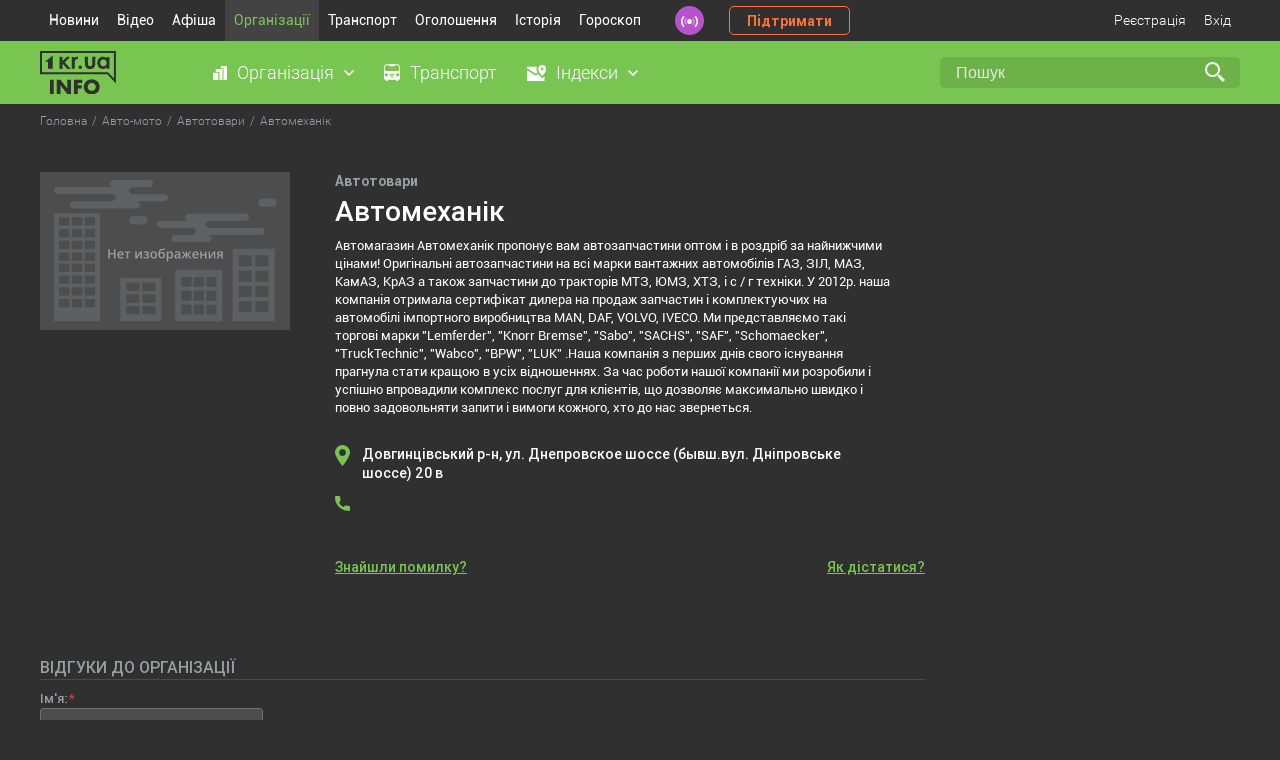

--- FILE ---
content_type: text/html; charset=windows-1251
request_url: https://info.1kr.ua/place-11863.html
body_size: 6450
content:
 <!DOCTYPE HTML>
<html lang="ru" id="nojs">
<head>
<title>
Автомеханік - Кривий Ріг  </title>
<meta http-equiv="Content-Type" content="text/html; charset=windows-1251">
<meta name="description" content="Автомагазин Автомеханік пропонує вам автозапчастини оптом і в роздріб за найнижчими цінами! Оригінальні автозапчастини на всі марки вантажних автомобілів ГАЗ, ЗІЛ, МАЗ, КамАЗ, КрАЗ а також запчастини до тракторів МТЗ, ЮМЗ, ХТЗ, і с / г техніки. У 201">
<meta name="keywords" content="Кривий Ріг, довідник, державні підприємства, комерційні підприємства, адреси, телефони">
<meta name="yandex-verification" content="6c95d773ce872c4b">
<meta name="viewport" content="width=device-width, initial-scale=1">
  <link rel="icon" href="assets/favicons/favicon.svg" type="image/svg+xml">
<link rel="mask-icon" href="assets/favicons/safari-pinned-tab.svg" color="#000000">
<link rel="shortcut icon" href="assets/favicons/favicon.ico">
<link rel="mask-icon" href="assets/favicons/favicon.svg" color="#000000">
<link rel="apple-touch-icon" sizes="180x180" href="assets/favicons/apple-touch-icon.png">
<link rel="icon" type="image/png" sizes="32x32" href="assets/favicons/favicon-32x32.png">
<link rel="icon" type="image/png" sizes="16x16" href="assets/favicons/favicon-16x16.png">
 <link rel="canonical" href="https://info.1kr.ua/place-11863.html">
   <link rel="stylesheet" href="https://unpkg.com/leaflet@1.7.1/dist/leaflet.css" integrity="sha512-xodZBNTC5n17Xt2atTPuE1HxjVMSvLVW9ocqUKLsCC5CXdbqCmblAshOMAS6/keqq/sMZMZ19scR4PsZChSR7A==" crossorigin=""/>
      <style type = "text/css" media = "screen">@import url(//info.1kr.ua/assets/libs/select2/css/select2.css);@import url(//info.1kr.ua/assets/libs/select2/css/select2-addl.css);@import url(//info.1kr.ua/assets/libs/select2/css/select2-krajee.css);@import url(//info.1kr.ua/assets/css/style.css?v=1.55);</style>    <script src="https://unpkg.com/leaflet@1.7.1/dist/leaflet.js" integrity="sha512-XQoYMqMTK8LvdxXYG3nZ448hOEQiglfqkJs1NOQV44cWnUrBc8PkAOcXy20w0vlaXaVUearIOBhiXZ5V3ynxwA==" crossorigin=""></script>
  
<script type = "text/javascript">
var logined = false;
var userId = 0;
var user_id = userId;
</script>
          <script type="text/javascript" src="//info.1kr.ua/assets/js/jquery/jquery.min.js"  ></script><script type="text/javascript" src="//info.1kr.ua/js/json.js"  ></script><script type="text/javascript" src="//info.1kr.ua/js/select.jquery.js"  ></script><script type="text/javascript" src="//info.1kr.ua/js/inputCleaner.jquery.js"  ></script><script type="text/javascript" src="//info.1kr.ua/js/jquery.url.js"  ></script><script type="text/javascript" src="//info.1kr.ua/js/jquery.modal.js"  ></script>  <script type="text/javascript" src="//info.1kr.ua/js/anytimec.js"  ></script><script type="text/javascript" src="//info.1kr.ua/js/ajaxupload.js"  ></script><script type="text/javascript" src="//info.1kr.ua/js/pjax/jquery.pjax.js"  ></script>  </head><body>  <script async src="https://www.googletagmanager.com/gtag/js?id=G-BX21JCH92J"></script>
<script>
window.dataLayer = window.dataLayer || [];
function gtag(){dataLayer.push(arguments);}
gtag('js', new Date());
gtag('config', 'G-BX21JCH92J');
gtag('consent', 'default', {
'ad_storage': 'denied'
});
function consentGranted() {
gtag('consent', 'update', {
'ad_storage': 'granted'
});
}
consentGranted();
</script>
<div class="wrapper">
<div class="wrapper_header">
<header>
<div class="container">
<div class="block_header"><ul class="top_menu"><li><a href="https://1kr.ua" title="Новини">Новини</a></li><li><a href="https://tv.1kr.ua/" title="Відео">Відео</a></li><li><a href="https://relax.1kr.ua" title="Афіша">Афіша</a></li><li class="active">
<a href="https://info.1kr.ua" title="Організації">Організації</a></li><li >
<a href="https://info.1kr.ua/transports.html" title="Транспорт">Транспорт</a></li><li><a href="https://market.1kr.ua" title="Оголошення">Оголошення</a></li><li><a href="https://history.1kr.ua/" title="Історія">Історія</a></li><li><a href="https://pogoda.1kr.ua/goroskop.html" title="Гороскоп">Гороскоп</a></li></ul>
<a class="radio_header" href="https://radio.1kr.ua/" title="Радіо онлайн"></a>
<a class="btn_support" href="https://1kr.ua/ua/donate.html" rel="nofollow">Підтримати</a>
<div class="authorization_block">
 <a class="authorization" href="https://info.1kr.ua/registration.html" data-pjax="1" rel="nofollow">Реєстрація</a>
<a class="authorization" id="authorization" href="#" rel="nofollow">Вхід</a>
<div class="authorization_box"><form name="form_authorization" method="post" action="https://info.1kr.ua/authorization.html?action=auth" class="form_authorization"><p class="form_authorization_caption">Увійдіть або <a href="https://info.1kr.ua/registration.html" rel="nofollow">зарегистрируйтесь</a></p>
<div class="form-group required">
<input type="email" placeholder="Email" id="authorization_email" class="form-control" name="login">
</div>
<div class="form-group required">
<input type="password" id="authorization_password" placeholder="Пароль" class="form-control" name = "password">
</div>
<div class="form-group form-group_btn_authorization">
<a class="authorization_forgot" href="https://info.1kr.ua/forgot.html" rel="nofollow">Забули пароль?</a>
<button type="submit" class="btn" name="authorization-button">Вхід</button>
</div></form>
</div>
 </div>
</div>
</div>
</header>
<section class="section_category">
<div class="container">
<a href="https://info.1kr.ua" class="logo_info"></a><ul class="section_category_menu"><li>
<a class="category_menu_link category_menu_organization" id="link_organization">Організація</a>
<div class="box_top_menu menu_organization">
<div class="box_top_menu_flex">
 <a href="https://info.1kr.ua/category-324.html" class="icon_tateorgans">Державні органи</a>
 <a href="https://info.1kr.ua/category-315.html" class="icon_utility">Комунальні служби</a>
 <a href="https://info.1kr.ua/category-227.html" class="icon_automoto">Авто-мото</a>
 <a href="https://info.1kr.ua/category-5.html" class="icon_agencies">Агенції</a>
 <a href="https://info.1kr.ua/category-72.html" class="icon_sports">Активний відпочинок та спорт</a>
 <a href="https://info.1kr.ua/category-13.html" class="icon_design">Дизайн</a>
 <a href="https://info.1kr.ua/category-215.html" class="icon_art">Мистецтво та культура</a>
 <a href="https://info.1kr.ua/category-114.html" class="icon_consulting">Консалтинг</a>
 <a href="https://info.1kr.ua/category-159.html" class="icon_beauty">Краса і здоров'я</a>
 <a href="https://info.1kr.ua/category-179.html" class="icon_courses">Курси</a>
 <a href="https://info.1kr.ua/category-251.html" class="icon_medicine">Медицина</a>
 <a href="https://info.1kr.ua/category-123.html" class="icon_education">Освіта</a>
 <a href="https://info.1kr.ua/category-371.html" class="icon_security">Охорона та безпека</a>
 <a href="https://info.1kr.ua/category-494.html" class="icon_activities">Організація заходів</a>
 <a href="https://info.1kr.ua/category-59.html" class="icon_apple">Їжа</a>
 <a href="https://info.1kr.ua/category-362.html" class="icon_transportation">Перевезення</a>
 <a href="https://info.1kr.ua/category-423.html" class="icon_production">Виробництво</a>
 <a href="https://info.1kr.ua/category-173.html" class="icon-polig">Поліграфія</a>
 <a href="https://info.1kr.ua/category-408.html" class="icon_religion">Релігія</a>
 <a href="https://info.1kr.ua/category-82.html" class="icon_rest">Розваги та відпочинок</a>
 <a href="https://info.1kr.ua/category-333.html" class="icon_service">Сервісні центри</a>
 <a href="https://info.1kr.ua/category-30.html" class="icon_repair">Ремонт</a>
 <a href="https://info.1kr.ua/category-40.html" class="icon_construction">Будівництво та ремонт</a>
 <a href="https://info.1kr.ua/category-96.html" class="icon_household">Служби побуту</a>
 <a href="https://info.1kr.ua/category-100.html" class="icon_transport">Транспорт</a>
 <a href="https://info.1kr.ua/category-153.html" class="icon_Internet">Телекомунікації та зв'язок</a>
 <a href="https://info.1kr.ua/category-399.html" class="icon_services">Послуги</a>
 <a href="https://info.1kr.ua/category-87.html" class="icon_suitcase">Туризм</a>
 <a href="https://info.1kr.ua/category-134.html" class="icon_finance">Фінанси та юриспруденція</a>
 <a href="https://info.1kr.ua/stores.html" class="icon_store">Магазини</a>
 </div>
</div></li><li><a class="category_menu_link category_menu_transport" href="https://info.1kr.ua/transports.html">Транспорт</a></li><li>
<a class="category_menu_link category_menu_index" id="link_index">Індекси</a>
<div class="box_top_menu menu_index">
 <a href="https://info.1kr.ua/dzerzhinsky-indexes.html" data-pjax = "1" title = "Металургичний">Металургичний</a>
 <a href="https://info.1kr.ua/dolgintsevsky-indexes.html" data-pjax = "1" title = "Довгинцівський">Довгинцівський</a>
 <a href="https://info.1kr.ua/zhovtnevyi-indexes.html" data-pjax = "1" title = "Покровський">Покровський</a>
 <a href="https://info.1kr.ua/inguletsky-indexes.html" data-pjax = "1" title = "Інгулецький">Інгулецький</a>
 <a href="https://info.1kr.ua/saksagansky-indexes.html" data-pjax = "1" title = "Саксаганський">Саксаганський</a>
 <a href="https://info.1kr.ua/ternovskoy-indexes.html" data-pjax = "1" title = "Тернівський">Тернівський</a>
 <a href="https://info.1kr.ua/tsentralno-gorodskoy-indexes.html" data-pjax = "1" title = "Центрально-Міський">Центрально-Міський</a>
 </div></li></ul><form action="https://s.1kr.ua/" method="get" class="search_form">
<input type="hidden" name="portal" value="info">
<input type="search"  name = "search" value = "" placeholder="Пошук" class="search_input">
<input type="submit" name="" value="" class="search_submit"></form>
</div>
</section> </div>
<div class="main_content"><ul itemscope="" class="crumbs" itemtype="https://schema.org/BreadcrumbList"><li itemprop="itemListElement" itemscope="" itemtype="https://schema.org/ListItem">
<a title="Головна" itemprop="item" rel="nofollow"  href="index.php">
<span itemprop="name">Головна</span>
<meta itemprop="position" content="1">
</a></li><li itemprop="itemListElement" itemscope="" itemtype="https://schema.org/ListItem">
<a href="https://info.1kr.ua/category-227.html" title="Авто-мото" itemprop="item" rel="nofollow">
<span itemprop="name">Авто-мото</span>
<meta itemprop="position" content="2">
</a></li><li itemprop="itemListElement" itemscope="" itemtype="https://schema.org/ListItem">
<a href="https://info.1kr.ua/category-227-249.html" title="Автотовари" itemprop="item" rel="nofollow">
<span itemprop="name">Автотовари</span>
<meta itemprop="position" content="3">
</a></li><li itemprop="itemListElement" itemscope="" class="current" itemtype="https://schema.org/ListItem">
<span itemprop="name">Автомеханік</span>
<meta itemprop="position" content="4"></li></ul>
<section class="section_main">
<div class="container">
<div class="block_place">
   <div class="block_place__logo logo_noimg"></div>
 <div class="block_place__body">
<div class="block_place__info"><p class="block_place__info-category">Автотовари</p><h1 class="block_place__info-title">Автомеханік</h1>
<div class="block_place__info-about">
  <p>Автомагазин Автомеханік пропонує вам автозапчастини оптом і в роздріб за найнижчими цінами! Оригінальні автозапчастини на всі марки вантажних автомобілів ГАЗ, ЗІЛ, МАЗ, КамАЗ, КрАЗ а також запчастини до тракторів МТЗ, ЮМЗ, ХТЗ, і с / г техніки. У 2012р. наша компанія отримала сертифікат дилера на продаж запчастин і комплектуючих на автомобілі імпортного виробництва MAN, DAF, VOLVO, IVECO. Ми представляємо такі торгові марки "Lemferder", "Knorr Bremse", "Sabo", "SACHS", "SAF", "Schomaecker", "TruckTechnic", "Wabco", "BPW", "LUK" .Наша компанія з перших днів свого існування прагнула стати кращою в усіх відношеннях. За час роботи нашої компанії ми розробили і успішно впровадили комплекс послуг для клієнтів, що дозволяє максимально швидко і повно задовольняти запити і вимоги кожного, хто до нас звернеться.</p>    </div>
<div class="block_place__info_location">
        <a href="javascript:void(0);" class="block_place__info-address"  id = "show_address_map_0" coordx = "33.427521" coordy = "47.910629">
Довгинцівський р-н,
 ул. Днепровское шоссе (бывш.вул. Дніпровське  шоссе)  20 в   </a>
    </div>
<div class="block_place__info-tel">
<span class="block_place__info-tel__icon"></span>
<div class="info-tel__box">
   </div>
</div>
<div class="block_place__info_time">
 </div>
</div>
<div class="block_place_info_link">
<a class="place_error" id="place_error_11863_2" href="javascript:void(0);">Знайшли помилку?</a>
<a class="get_route" id="get_route"  href="javascript:void(0);">Як дістатися?</a>
</div>
</div>
</div>
<div class="block_get_route" id="coord_Name" value="Автомеханік"><p class="block_get_route__caption">ЯК ДІСТАТИСЯ</p>
<div class="block_get_route__inner">
<div class="block_get_route_info"><form name="form_route" action="/" class="form_route">
<div class="form-group field-routes_location start_route">
<label class="control-label" for="stop_sel">Початок маршруту:</label>
<input type="hidden" name="form_route[routes_location]" value="">
<select  id="stop_sel" class="form-control select2-routes"></select><p class="help-block help-block-error"></p>
</div>
<div class="form-group field-routes_location_end end_route">
<label class="control-label" for="adr_sel">Кінець маршруту:</label>
<input type="hidden" name="form_route[routes_location_end]" value="">
<select id="adr_sel" class="form-control select2-routes">
 <option value="45066">вул. Дніпровське  шоссе 20 в</option>
 </select><p class="help-block help-block-error"></p>
</div></form><form action="index.php" method="get">
<input type="hidden" name="page" value="search_transport">
<input type="hidden" name="type" value="1">
<input type="hidden" name="transport" value="0">
<input type="hidden" id="show_0" name="show_tr[0]" value="11">
<input type="hidden" id="show_1" name="show_tr[1]" value="">
<input type="hidden" id="org_p_0" name="org[0]" value="11863">
<input type="hidden" id="org_p_1" name="org[1]" value="">
<input type="hidden" id="s_0" name="stop_bar[0]" value="11">
<input type="hidden" id="s_1" name="stop_bar[1]" value="">
<input class="btn btn_show" type="submit" value="Показать"></form>
</div>
<div class="block_get_route_map" id="map" style="width: 590px; height: 404px;"></div>
</div>
</div>
<div class="block_comments"><p class="block_comments__caption">ВІДГУКИ ДО ОРГАНІЗАЦІЇ</p>
<div id="placeId" data-placeId="11863"><form id="comment_form" class="comment_form" action="https://info.1kr.ua/place-11863.html?action=add_comment" method="post">
 <div class="form-group required">
<label class="control-label" for="commentform-name">Ім'я:</label>
<input type="text" id="commentform-name" class="form-control" name="name"><p class="help-block help-block-error">Необхідно заповнити "Ім'я".</p>
</div>
 <input type="hidden" name="to" value="0">
<div class="form-group required"><textarea type="text" class="form-control" name="body" id="textarea" data-autoresize = "1" placeholder = "Текст відгуку"></textarea><p class="help-block help-block-error">Необхідно заповнити "Текст відгуку".</p>
</div>
<div class="form-group" id="div_capcha" style="display: none;">
<script type = "text/javascript">
$(function() {
var captchaUrl = "https://info.1kr.ua/?page=captcha";
$("#captchaUpdate").click(function(e) {
e.preventDefault();
// $(this).prev("#captchaImg").attr('src', captchaUrl  + '&' + Math.random());
$("#captchaImg").attr('src', captchaUrl  + '&' + Math.random());
});
});
</script>
<img src = "index.php?page=captcha" id = "captchaImg">
<a href="javascript:void(0);" style = "cursor: pointer" id = "captchaUpdate">Отримати інший код</a>
<div>Введіть текст на малюнку:</div>
<input class="input" type = "text" id="captcha" name = "captcha">
<button class="btn" id="butt_sub" type="button"><span>Надіслати</span></button>
</div>
<div class="form-group">
 <button id="butt_capcha" class="btn" type="button"><span>Надіслати</span></button>
 </div></form>
<div class="block_comments_users" id="commentList">
 </div>
</div>
</div>
</section>
</div>  <footer>
<div class="container">
<div class="footer_flex">
<div class="footer_logo_box">
<a href="https://info.1kr.ua/" class="logo_info_footer"></a><p class="">Copyright © 2010 - 2026 <br> Всі права захищені</p>
</div>
<div class="block_footer_menu">
 <div class="footer_menu_item"><ul class="footer_menu_list">
<li><a href="https://info.1kr.ua/category-324.html">Державні органи</a></li>
<li><a href="https://info.1kr.ua/category-315.html">Комунальні служби</a></li>
<li><a href="https://info.1kr.ua/category-227.html">Авто-мото</a></li>
<li><a href="https://info.1kr.ua/category-5.html">Агенції</a></li>
<li><a href="https://info.1kr.ua/category-72.html">Активний відпочинок та спорт</a></li>
<li><a href="https://info.1kr.ua/category-13.html">Дизайн</a></li>
<li><a href="https://info.1kr.ua/category-215.html">Мистецтво та культура</a></li>
<li><a href="https://info.1kr.ua/category-114.html">Консалтинг</a></li>
<li><a href="https://info.1kr.ua/category-159.html">Краса і здоров'я</a></li>
<li><a href="https://info.1kr.ua/category-179.html">Курси</a></li>
</ul>
</div>
 <div class="footer_menu_item"><ul class="footer_menu_list">
<li><a href="https://info.1kr.ua/category-179.html">Курси</a></li>
<li><a href="https://info.1kr.ua/category-251.html">Медицина</a></li>
<li><a href="https://info.1kr.ua/category-123.html">Освіта</a></li>
<li><a href="https://info.1kr.ua/category-371.html">Охорона та безпека</a></li>
<li><a href="https://info.1kr.ua/category-494.html">Організація заходів</a></li>
<li><a href="https://info.1kr.ua/category-59.html">Їжа</a></li>
<li><a href="https://info.1kr.ua/category-362.html">Перевезення</a></li>
<li><a href="https://info.1kr.ua/category-423.html">Виробництво</a></li>
<li><a href="https://info.1kr.ua/category-173.html">Поліграфія</a></li>
<li><a href="https://info.1kr.ua/category-408.html">Релігія</a></li>
</ul>
</div>
 <div class="footer_menu_item"><ul class="footer_menu_list">
<li><a href="https://info.1kr.ua/category-82.html">Розваги та відпочинок</a></li>
<li><a href="https://info.1kr.ua/category-333.html">Сервісні центри</a></li>
<li><a href="https://info.1kr.ua/category-30.html">Ремонт</a></li>
<li><a href="https://info.1kr.ua/category-40.html">Будівництво та ремонт</a></li>
<li><a href="https://info.1kr.ua/category-96.html">Служби побуту</a></li>
<li><a href="https://info.1kr.ua/category-100.html">Транспорт</a></li>
<li><a href="https://info.1kr.ua/category-153.html">Телекомунікації та зв'язок</a></li>
<li><a href="https://info.1kr.ua/category-399.html">Послуги</a></li>
<li><a href="https://info.1kr.ua/category-87.html">Туризм</a></li>
<li><a href="https://info.1kr.ua/category-134.html">Фінанси та юриспруденція</a></li>
</ul>
</div>
 </div>
<div class="box_footer"><p class="footer_text">Усі текстові та медійні матеріали сайту захищені авторськими правами згідно з чинним
законодавством. Використання будь-яких матеріалів, розміщених на сайті, дозволяється за умови посилання на
1kr.ua. Вона має бути розміщена незалежно від повного чи часткового використання матеріалів. Для
інтернет-видань обов'язкове пряме, відкрите для пошукових систем гіперпосилання, розміщене в підзаголовку або
першому абзаці матеріалу. У будь-якому іншому випадку передрук, копіювання, відтворення або інше використання
матеріалів є порушенням авторських прав та суворо заборонено. Усі права на розміщення матеріалів належать
ТОВ ІА «Перший Криворізький».</p>
<div class="breadcrumb_footer">
<span itemscope="" itemtype="https://schema.org/Breadcrumb">
<a href="https://info.1kr.ua/" itemprop="url" data-pjax="1">
<span itemprop="title">Головна</span>
</a>
</span> ›
<span itemscope="" itemtype="https://schema.org/Breadcrumb">
<a href="https://info.1kr.ua/#catalog" itemprop="url" data-pjax="1">
<span itemprop="title">&#10004; Довідник № &#10122;</span>
</a>
</span> ›
<span itemscope="" itemtype="https://schema.org/Breadcrumb">
<span itemprop="title">Довідник Кривий Ріг</span>
</span>
</div>
</div>
</div>
</div>
</footer>
<div class="footer_rules footer_desk">
<a href="//info.1kr.ua/index.php?view=mob">Мобільна версія</a>
<a href="https://info.1kr.ua/application.html" rel="nofollow">Додати організацію</a>
<a href="https://info.1kr.ua/static_page.html" rel="nofollow">Умови використання</a>
<a href="https://info.1kr.ua/contact.html" rel="nofollow">Зворотній зв'язок</a>
<a href="https://info.1kr.ua/help.html" rel="nofollow">Допомога</a>
</div>
<div class="overlay"></div>
 <div class="modal modal_error" id="modal_error">
<div class="modal_wrapper">
<div class="modal_close"></div>
<div class="modal_body"><p class="modal_title">Повідомити про помилку</p><form action="" method="post" class="error_form" id="error_form">
 <div class="form-group required">
<label class="control-label" for="error_form-email">Введіть Ваш Email:</label>
<input type="text" id="error_form-email" class="form-control" name="email"><p class="help-block help-block-error">Необхідно заповнити "Email".</p>
</div>
 <div class="form-group required">
<label class="control-label" for="text_msg_error-text">Опишіть суть проблеми, що виникла:</label><textarea type="text" id='text_msg_error' class="form-control" name="errortext" placeholder="" autofocus=""></textarea><p class="help-block help-block-error">Необхідно заповнити "Текст відгуку".</p>
</div>
<div class="form-group form-group_btn">
<button type="button" class="btn" id="errorTextBtn">Надіслати</button>
</div></form>
</div>
</div>
</div>
<div class="modal modal_error" id="modal_result">
<div class="modal_wrapper">
<div class="modal_close"></div>
<div class="modal_body"><p class="modal_title">Повідомлення</p>
<div class="modal_text" id="msgResultModal"><p></p>
</div>
</div>
</div>
</div> </div>
<script type="text/javascript" src="//info.1kr.ua/assets/js/main.js?t=1"  ></script><script type="text/javascript" src="//info.1kr.ua/assets/libs/select2/js/select2.full.js"  ></script><script type="text/javascript" src="//info.1kr.ua/assets/libs/select2/js/select2-krajee.js"  ></script>     <script type="text/javascript" src="//info.1kr.ua/assets/js/modules/place_n.js"  ></script> <noindex>
<aside class="c-cookies-box">
<div class="c-cookies">
<div class="c-cookies-container"><p>
Усе гаразд, everybody! Просто попереджаємо, що <a href="//1kr.ua">1kr.ua</a> використовує файли cookies.<br>
Це для аналізу та налаштування реклами. Дякуємо, що з нами!</p>
</div>
<div class="c-cookies-btn"></div>
<div class="clearfix"></div>
</div>
</aside>
</noindex><script>(function(){function c(){var b=a.contentDocument||a.contentWindow.document;if(b){var d=b.createElement('script');d.innerHTML="window.__CF$cv$params={r:'9bd91cd17b73ff5c',t:'MTc2ODM1MTU0Nw=='};var a=document.createElement('script');a.src='/cdn-cgi/challenge-platform/scripts/jsd/main.js';document.getElementsByTagName('head')[0].appendChild(a);";b.getElementsByTagName('head')[0].appendChild(d)}}if(document.body){var a=document.createElement('iframe');a.height=1;a.width=1;a.style.position='absolute';a.style.top=0;a.style.left=0;a.style.border='none';a.style.visibility='hidden';document.body.appendChild(a);if('loading'!==document.readyState)c();else if(window.addEventListener)document.addEventListener('DOMContentLoaded',c);else{var e=document.onreadystatechange||function(){};document.onreadystatechange=function(b){e(b);'loading'!==document.readyState&&(document.onreadystatechange=e,c())}}}})();</script></body>
</html>

--- FILE ---
content_type: application/javascript
request_url: https://info.1kr.ua/js/inputCleaner.jquery.js
body_size: 566
content:
/*
 *@author: Boguslavskiy Mihail
 */

(function ($) {
	function inputCleaner($inputObject, $cleanerObject, settings) {
		var _this = this;
		var _enabled = true, _visible = false;
		var _width = 16, _height = 16;
		var _showCount = 0;

		var _hTimer;

		$cleanerObject.click(function() {
			if (_enabled) {
				var clear = true;
				if (typeof settings.click == "function") {
					clear =  settings.click($inputObject.val()) !== false;
				}
				if (clear) {
					_this.clearInput();
				}
				$inputObject.focus();
			}
		});

		if (!($.browser.msie && parseInt($.browser.version) <= 7)) {
			$inputObject.focus(function() {
				clearTimeout(_hTimer);
				_this.show();
			}).blur(function() {
				_hTimer = setTimeout(function() {
					_this.hide();
				}, 1000);
			});
		}

		this.remove = function() {
			$cleanerObject.remove();
			_this = null;
		}

		this.clearInput = function() {
			$inputObject.val("");
		}

		this.visible = function(value) {
			if (typeof value != "undefined" && value != _visible && _enabled) {
				if (value) {
					$cleanerObject.show();
					if (_showCount == 0) {
						_width = $cleanerObject.outerWidth(true) || _width;
						_height = $cleanerObject.outerHeight(true) || _height;
					}
					_showCount++
					_this.update();
				} else {
					$cleanerObject.hide();
				}
				_visible = value;
			}
			return _visible;
		}

		this.enabled = function(value) {
			if (typeof value != "undefined" && value != _enabled) {
				_enabled = value;
				_this.update();
			}
			return _enabled;
		}

		this.show = function () {
			_this.visible(true);
			return this;
		}

		this.hide = function() {
			_this.visible(false);
			return this;
		}

		this.enable = function () {
			_this.enabled(true);
			return this;
		}

		this.disable = function () {
			_this.enabled(false);
			_this.visible(false);
			return this;
		}

		this.update = function() {
			var newTop =  - parseInt(_height / 2 + $inputObject.outerHeight(true) / 2),
				newLeft = $inputObject.outerWidth(true) - _width;
			if (!$.browser.opera) {
				newTop -= 1;
			}
			$cleanerObject.css({
				"margin-top": newTop + "px",
				"margin-left": newLeft + "px"
			});
		}
	}


	$.fn.inputCleaner = function(settings) {
		settings = $.extend({
			click: function(text) {},
			cleanerClass: "inputCleaner",
			hoverClass: "inputCleanerHover"
		}, settings);

		var inputCleaners = [];
		this.each(function(index, value) {
			var $value = $(value);
			if (typeof $.data(value, "inputCleaner") == "undefined" ) {
				var $inputCleaner = $value.after("<div style = 'display: none'>&nbsp;</div>").next().addClass(settings.cleanerClass);
				inputCleaners.push(new inputCleaner($value, $inputCleaner, settings));
				$.data(value, "inputCleaner", $inputCleaner);
			} else {
				inputCleaners.push($.data(value, "inputCleaner"));
			}
		});

		$(window).bind("resize", function() {
			$.each(inputCleaners, function(index, value) {
				if (typeof value != "undefined" && value instanceof inputCleaner && value.visible()) {
					value.update();
				}
			});
		});
		return inputCleaners;
	}

})(jQuery)

--- FILE ---
content_type: application/javascript
request_url: https://info.1kr.ua/assets/js/modules/place_n.js
body_size: 2253
content:
$(function () {

    var mapLeaflet;

    mapLeaflet = L.map('map').setView({
        lon: 33.38,
        lat: 47.90,
    }, 17);
    // add the OpenStreetMap tiles
    L.tileLayer('https://{s}.tile.openstreetmap.org/{z}/{x}/{y}.png', {
        maxZoom: 19,
        attribution: '&copy; <a href="https://openstreetmap.org/copyright">OpenStreetMap contributors</a>'
    }).addTo(mapLeaflet);

    // show the scale bar on the lower left corner
    L.control.scale().addTo(mapLeaflet);
    //Устраняет другую каптчу если она была открыта на странице (в форме ответа на коммент)
    /*$('#placeId').delegate('#butt_capcha', 'click', function(e) {
        $("#newForm").remove();
        if($("#comment_form").find("textarea").val().length==0) {
            alert("Не введен текст комментария.");
            return false;
        }
        $(this).prev("#div_capcha").show();
        $(this).hide();
        $("#captcha").focus();
    });*/
// форма ответа END


    $(document).on("click", "#butt_capcha", function (e) {
        if ($("#comment_form").find("textarea").val().length == 0) {
            if ($("#newForm").length > 0 && $("#newForm").find("textarea").val().length == 0) {
                console.log($("#newForm").find("textarea").val().length)
                alert("Не введено текст коментаря!");
                return false;
            }
        }
        $(this).hide();
        if ($("#newForm").length > 0) {
            $("#div_capcha2").show();
        } else {
            $("#div_capcha").show();
        }
    });

    $('#placeId textarea').focus(function () {
        $("#newForm").remove();
    });

    $(document).on("click", "#butt_sub", function () {
        var to = $("#newForm").data('to');
        var captcha = $("#captcha").val();
        var place_id = $("#placeId").attr("data-placeId");
        var body = $("#comment_form").find("textarea").val();
        var name = $("#comment_form").find("input").val();
        var opinion = -1;
        if (captcha.length == 0) {
            captcha = $("#captcha2").val();
        }
        if (body.length == 0) {
            if ($("#newForm").length > 0) {
                body = $("#newForm").find("textarea").val();
            }
            if (body.length == 0) {
                alert("Не введено текст коментаря!");
                return false;
            }
        }
        $.ajax({
            url: $("#comment_form").attr('action'),
            data: {
                'captcha': captcha,
                'place_id': place_id,
                'body': body,
                'name': name,
                'to': to,
                'opinion': opinion
            },
            cache: false,
            dataType: "json",
            type: "POST",
            success: function (json) {
                if (json.msg !== 'ok') {
                    if (json.error.length > 0) {
                        alert(json.error);
                    }
                    $('#captchaUpdate').click();
                    $('input[name="captcha"]').val('');
                } else {
                    window.location = window.location.href;
                }
            }
        });
    });

    $('[data-action="reply"]').on('click', function (e) {
        e.preventDefault();
        var id = $(this).attr('id');
        var name = $("#commentList").find('[data-comment-id="' + id + '"]').text();
        $("#newForm").remove();
        var item = $(this).parent();
        var width = $(item).innerWidth();
        var newForm = $("#comment_form").clone().css("width", width - 25).attr("id", "newForm").css("margin-bottom", "2em");
        $(newForm).find("#captcha").attr('id', 'captcha2');
        $(newForm).find("#div_capcha").attr('id', 'div_capcha2');
        $(newForm).appendTo(item);
        $("#newForm").find('textarea').val("").val(name + ", ").focus();
        $("#newForm").data('to', id);
    });

    $("a[id^=show_address_map_]").click(function (e) {
        setPlaceMap(parseFloat($(this).attr("coordx")), parseFloat($(this).attr("coordy")));
        $('.block_get_route').show();
        e.preventDefault();
    });

    function setPlaceMap(coord_X, coord_Y) {

        var myIcon = L.icon({
            iconUrl: '//info.1kr.ua/images/marker-icon.png',
            iconSize: [25, 41],
            iconAnchor: [22, 40],
            shadowUrl: '//info.1kr.ua/images/marker-shadow.png',
            shadowSize: [41, 41],
            shadowAnchor: [22, 40]
        });
        var pl_name = $("#coord_Name").attr("value");
        var pl_description = $("#coord_Name").attr("value");

        L.marker({
            lon: coord_X,
            lat: coord_Y,
        }, {icon: myIcon})
            .bindPopup('<b>' + pl_name + '</b></br>' + pl_description)
            .addTo(mapLeaflet);

        mapLeaflet.setView({
            lon: coord_X,
            lat: coord_Y
        }, 17);
        mapLeaflet._onResize();
    }

    function setPlaceMark(id) {
        id = parseInt(id);
        place_id = parseInt($("#org_p_0").val());
        $.ajax({
            url: "index.php?page=place&action=getCoord",
            data: {"pl_ad": id, "place_id": place_id},
            cache: false,
            dataType: "json",
            type: "POST",
            success: function (json) {
                if (json.type == 1) {
                    $("#show_0").val(json["mas"].stop_id);
                    $("#s_0").val(json["mas"].stop_id);
                    setPlaceMap(json["mas"].coord_X, json["mas"].coord_Y);
                }
            }
        });
    }

    $(document).ready(function () {
        $('#stop_sel').select2({
            tags: "true",
            placeholder: "Задати початок маршруту",
            //allowClear: true,
            theme: "krajee",
            multiple: false,
            ajax: {
                url: "index.php?page=transports&action=getCityStop",
                dataType: "json",
                type: "GET",
                data: function (params) {
                    let queryParameters = {
                        text: params.term,
                        dop_id: 0,
                        type_id: 0
                    }
                    return queryParameters;
                },
                processResults: function (data) {
                    return {
                        results: $.map(data, function (item) {
                            console.log(item)
                            return {
                                text: item.text,
                                id: item.value,
                                storage: item.storage
                            }
                        })
                    };
                }
            },
            templateSelection: function (container) {
                $(container.element).attr("data-storage", container.storage);
                return container.text;
            }
        });
        $('#adr_sel').select2({
            tags: "true",
            placeholder: "Кінець маршруту",
            //allowClear: true,
            theme: "krajee",
            multiple: false
        });
        $('#stop_sel').on('select2:select', function (e) {
            let data = e.params.data;
            $("#show_1").val(parseInt(data['id']));
            $("#s_1").val(parseInt(data['id']));
            $("#org_p_1").val(parseInt(data["storage"]));
        });
        $('#get_route').click(function (event) {
            $('.block_get_route').toggle();
            setPlaceMark($("#adr_sel").val());
        });
    });

    let object_id;
    let object_type;

    $('a[id^=place_error_]').on("click", function (e) {
        e.preventDefault();
        var id, reg, result;
        id=$(this).attr("id");
        reg = /place_error_(\d+)_(\d+)/;
        result = reg.exec(id);
        object_id=(result[1]);
        object_type=(result[2]);

        $('.overlay').fadeIn()
        $('#modal_error').addClass("flex")
        $('body').addClass('non_scroll')
    });

    $('#errorTextBtn').click(function () {
        let textErr = $("#text_msg_error").val()
        let email = ""
        if ($("#error_form-email").length > 0) {
            email = $("#error_form-email").val()
        }
        if (textErr == "") {
            $("#text_msg_error").parent().addClass("has-error");
        } else {
            $.ajax({
                url: "/index.php?page=report_error&action=send_error",
                data: {
                    "email": email,
                    "message": textErr,
                    "type": object_type,
                    "object_id": object_id
                },
                cache: false,
                dataType: "json",
                type: "POST",
                success: function (json) {
                    $('.modal').removeClass("flex")

                    if (json.type == 1) {
                        $('#msgResultModal').text("Повідомлення про помилку успішно надіслано")
                    } else {
                        $('#msgResultModal').text("Повідомлення про помилку не надіслано")
                    }
                    $('#modal_result').addClass("flex")
                }
            });
        }
    });

});

--- FILE ---
content_type: image/svg+xml
request_url: https://info.1kr.ua/assets/img/icon_address.svg
body_size: -71
content:
<svg xmlns="http://www.w3.org/2000/svg" width="15" height="21.102" viewBox="0 0 15 21.102"><defs><style>.a{fill:#78c651;}</style></defs><path class="a" d="M-386.5,21.1h0c-.077-.1-1.911-2.394-3.749-5.2C-391.961,13.29-394,9.724-394,7.566A7.542,7.542,0,0,1-386.5,0,7.542,7.542,0,0,1-379,7.566c0,2.159-2.039,5.724-3.75,8.335-1.839,2.806-3.672,5.1-3.749,5.2Zm0-16.9a3.352,3.352,0,0,0-3.333,3.362,3.352,3.352,0,0,0,3.333,3.362,3.352,3.352,0,0,0,3.334-3.362A3.352,3.352,0,0,0-386.5,4.2Z" transform="translate(394)"/></svg>